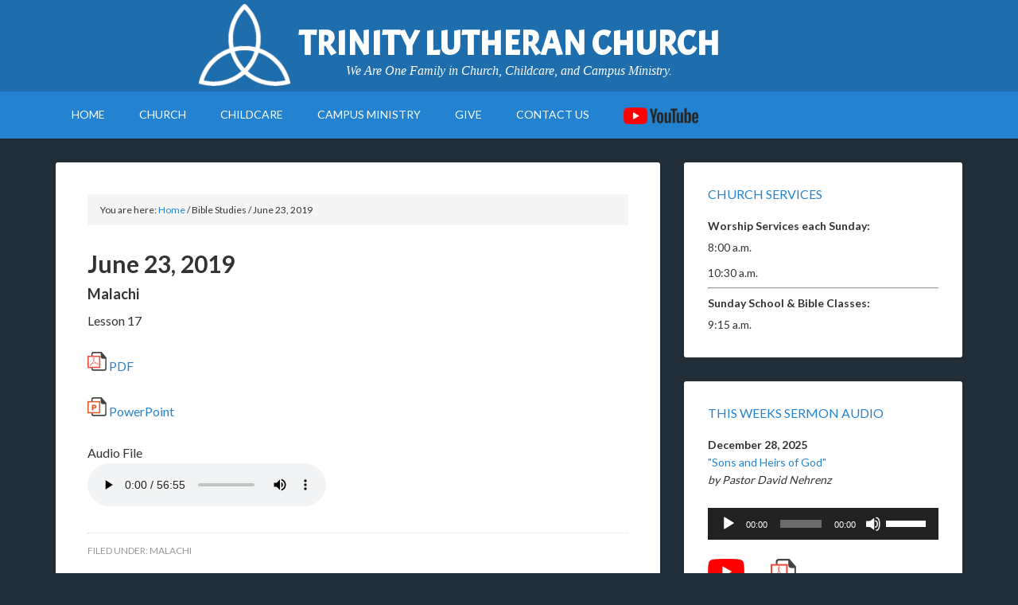

--- FILE ---
content_type: text/html; charset=UTF-8
request_url: https://tlcnorman.org/biblestudies/june-23-2019/
body_size: 12476
content:
<!DOCTYPE html>
<html lang="en-US">
<head >
<meta charset="UTF-8" />
<meta name="viewport" content="width=device-width, initial-scale=1" />
<title>June 23, 2019</title>
<meta name='robots' content='max-image-preview:large' />

			<style type="text/css">
				.slide-excerpt { width: 35%; }
				.slide-excerpt { bottom: 0; }
				.slide-excerpt { left: 0; }
				.flexslider { max-width: 1140px; max-height: 460px; }
				.slide-image { max-height: 460px; }
			</style><link rel='dns-prefetch' href='//fonts.googleapis.com' />
<link rel="alternate" type="application/rss+xml" title="Trinity Lutheran Church &raquo; Feed" href="https://tlcnorman.org/feed/" />
<link rel="alternate" type="application/rss+xml" title="Trinity Lutheran Church &raquo; Comments Feed" href="https://tlcnorman.org/comments/feed/" />
<link rel="alternate" title="oEmbed (JSON)" type="application/json+oembed" href="https://tlcnorman.org/wp-json/oembed/1.0/embed?url=https%3A%2F%2Ftlcnorman.org%2Fbiblestudies%2Fjune-23-2019%2F" />
<link rel="alternate" title="oEmbed (XML)" type="text/xml+oembed" href="https://tlcnorman.org/wp-json/oembed/1.0/embed?url=https%3A%2F%2Ftlcnorman.org%2Fbiblestudies%2Fjune-23-2019%2F&#038;format=xml" />
<link rel="canonical" href="https://tlcnorman.org/biblestudies/june-23-2019/" />
<style id='wp-img-auto-sizes-contain-inline-css' type='text/css'>
img:is([sizes=auto i],[sizes^="auto," i]){contain-intrinsic-size:3000px 1500px}
/*# sourceURL=wp-img-auto-sizes-contain-inline-css */
</style>
<link rel='stylesheet' id='outreach-pro-theme-css' href='https://tlcnorman.org/wp-content/themes/outreach-pro/style.css?ver=3.1' type='text/css' media='all' />
<style id='wp-emoji-styles-inline-css' type='text/css'>

	img.wp-smiley, img.emoji {
		display: inline !important;
		border: none !important;
		box-shadow: none !important;
		height: 1em !important;
		width: 1em !important;
		margin: 0 0.07em !important;
		vertical-align: -0.1em !important;
		background: none !important;
		padding: 0 !important;
	}
/*# sourceURL=wp-emoji-styles-inline-css */
</style>
<style id='wp-block-library-inline-css' type='text/css'>
:root{--wp-block-synced-color:#7a00df;--wp-block-synced-color--rgb:122,0,223;--wp-bound-block-color:var(--wp-block-synced-color);--wp-editor-canvas-background:#ddd;--wp-admin-theme-color:#007cba;--wp-admin-theme-color--rgb:0,124,186;--wp-admin-theme-color-darker-10:#006ba1;--wp-admin-theme-color-darker-10--rgb:0,107,160.5;--wp-admin-theme-color-darker-20:#005a87;--wp-admin-theme-color-darker-20--rgb:0,90,135;--wp-admin-border-width-focus:2px}@media (min-resolution:192dpi){:root{--wp-admin-border-width-focus:1.5px}}.wp-element-button{cursor:pointer}:root .has-very-light-gray-background-color{background-color:#eee}:root .has-very-dark-gray-background-color{background-color:#313131}:root .has-very-light-gray-color{color:#eee}:root .has-very-dark-gray-color{color:#313131}:root .has-vivid-green-cyan-to-vivid-cyan-blue-gradient-background{background:linear-gradient(135deg,#00d084,#0693e3)}:root .has-purple-crush-gradient-background{background:linear-gradient(135deg,#34e2e4,#4721fb 50%,#ab1dfe)}:root .has-hazy-dawn-gradient-background{background:linear-gradient(135deg,#faaca8,#dad0ec)}:root .has-subdued-olive-gradient-background{background:linear-gradient(135deg,#fafae1,#67a671)}:root .has-atomic-cream-gradient-background{background:linear-gradient(135deg,#fdd79a,#004a59)}:root .has-nightshade-gradient-background{background:linear-gradient(135deg,#330968,#31cdcf)}:root .has-midnight-gradient-background{background:linear-gradient(135deg,#020381,#2874fc)}:root{--wp--preset--font-size--normal:16px;--wp--preset--font-size--huge:42px}.has-regular-font-size{font-size:1em}.has-larger-font-size{font-size:2.625em}.has-normal-font-size{font-size:var(--wp--preset--font-size--normal)}.has-huge-font-size{font-size:var(--wp--preset--font-size--huge)}.has-text-align-center{text-align:center}.has-text-align-left{text-align:left}.has-text-align-right{text-align:right}.has-fit-text{white-space:nowrap!important}#end-resizable-editor-section{display:none}.aligncenter{clear:both}.items-justified-left{justify-content:flex-start}.items-justified-center{justify-content:center}.items-justified-right{justify-content:flex-end}.items-justified-space-between{justify-content:space-between}.screen-reader-text{border:0;clip-path:inset(50%);height:1px;margin:-1px;overflow:hidden;padding:0;position:absolute;width:1px;word-wrap:normal!important}.screen-reader-text:focus{background-color:#ddd;clip-path:none;color:#444;display:block;font-size:1em;height:auto;left:5px;line-height:normal;padding:15px 23px 14px;text-decoration:none;top:5px;width:auto;z-index:100000}html :where(.has-border-color){border-style:solid}html :where([style*=border-top-color]){border-top-style:solid}html :where([style*=border-right-color]){border-right-style:solid}html :where([style*=border-bottom-color]){border-bottom-style:solid}html :where([style*=border-left-color]){border-left-style:solid}html :where([style*=border-width]){border-style:solid}html :where([style*=border-top-width]){border-top-style:solid}html :where([style*=border-right-width]){border-right-style:solid}html :where([style*=border-bottom-width]){border-bottom-style:solid}html :where([style*=border-left-width]){border-left-style:solid}html :where(img[class*=wp-image-]){height:auto;max-width:100%}:where(figure){margin:0 0 1em}html :where(.is-position-sticky){--wp-admin--admin-bar--position-offset:var(--wp-admin--admin-bar--height,0px)}@media screen and (max-width:600px){html :where(.is-position-sticky){--wp-admin--admin-bar--position-offset:0px}}

/*# sourceURL=wp-block-library-inline-css */
</style><style id='global-styles-inline-css' type='text/css'>
:root{--wp--preset--aspect-ratio--square: 1;--wp--preset--aspect-ratio--4-3: 4/3;--wp--preset--aspect-ratio--3-4: 3/4;--wp--preset--aspect-ratio--3-2: 3/2;--wp--preset--aspect-ratio--2-3: 2/3;--wp--preset--aspect-ratio--16-9: 16/9;--wp--preset--aspect-ratio--9-16: 9/16;--wp--preset--color--black: #000000;--wp--preset--color--cyan-bluish-gray: #abb8c3;--wp--preset--color--white: #ffffff;--wp--preset--color--pale-pink: #f78da7;--wp--preset--color--vivid-red: #cf2e2e;--wp--preset--color--luminous-vivid-orange: #ff6900;--wp--preset--color--luminous-vivid-amber: #fcb900;--wp--preset--color--light-green-cyan: #7bdcb5;--wp--preset--color--vivid-green-cyan: #00d084;--wp--preset--color--pale-cyan-blue: #8ed1fc;--wp--preset--color--vivid-cyan-blue: #0693e3;--wp--preset--color--vivid-purple: #9b51e0;--wp--preset--gradient--vivid-cyan-blue-to-vivid-purple: linear-gradient(135deg,rgb(6,147,227) 0%,rgb(155,81,224) 100%);--wp--preset--gradient--light-green-cyan-to-vivid-green-cyan: linear-gradient(135deg,rgb(122,220,180) 0%,rgb(0,208,130) 100%);--wp--preset--gradient--luminous-vivid-amber-to-luminous-vivid-orange: linear-gradient(135deg,rgb(252,185,0) 0%,rgb(255,105,0) 100%);--wp--preset--gradient--luminous-vivid-orange-to-vivid-red: linear-gradient(135deg,rgb(255,105,0) 0%,rgb(207,46,46) 100%);--wp--preset--gradient--very-light-gray-to-cyan-bluish-gray: linear-gradient(135deg,rgb(238,238,238) 0%,rgb(169,184,195) 100%);--wp--preset--gradient--cool-to-warm-spectrum: linear-gradient(135deg,rgb(74,234,220) 0%,rgb(151,120,209) 20%,rgb(207,42,186) 40%,rgb(238,44,130) 60%,rgb(251,105,98) 80%,rgb(254,248,76) 100%);--wp--preset--gradient--blush-light-purple: linear-gradient(135deg,rgb(255,206,236) 0%,rgb(152,150,240) 100%);--wp--preset--gradient--blush-bordeaux: linear-gradient(135deg,rgb(254,205,165) 0%,rgb(254,45,45) 50%,rgb(107,0,62) 100%);--wp--preset--gradient--luminous-dusk: linear-gradient(135deg,rgb(255,203,112) 0%,rgb(199,81,192) 50%,rgb(65,88,208) 100%);--wp--preset--gradient--pale-ocean: linear-gradient(135deg,rgb(255,245,203) 0%,rgb(182,227,212) 50%,rgb(51,167,181) 100%);--wp--preset--gradient--electric-grass: linear-gradient(135deg,rgb(202,248,128) 0%,rgb(113,206,126) 100%);--wp--preset--gradient--midnight: linear-gradient(135deg,rgb(2,3,129) 0%,rgb(40,116,252) 100%);--wp--preset--font-size--small: 13px;--wp--preset--font-size--medium: 20px;--wp--preset--font-size--large: 36px;--wp--preset--font-size--x-large: 42px;--wp--preset--spacing--20: 0.44rem;--wp--preset--spacing--30: 0.67rem;--wp--preset--spacing--40: 1rem;--wp--preset--spacing--50: 1.5rem;--wp--preset--spacing--60: 2.25rem;--wp--preset--spacing--70: 3.38rem;--wp--preset--spacing--80: 5.06rem;--wp--preset--shadow--natural: 6px 6px 9px rgba(0, 0, 0, 0.2);--wp--preset--shadow--deep: 12px 12px 50px rgba(0, 0, 0, 0.4);--wp--preset--shadow--sharp: 6px 6px 0px rgba(0, 0, 0, 0.2);--wp--preset--shadow--outlined: 6px 6px 0px -3px rgb(255, 255, 255), 6px 6px rgb(0, 0, 0);--wp--preset--shadow--crisp: 6px 6px 0px rgb(0, 0, 0);}:where(.is-layout-flex){gap: 0.5em;}:where(.is-layout-grid){gap: 0.5em;}body .is-layout-flex{display: flex;}.is-layout-flex{flex-wrap: wrap;align-items: center;}.is-layout-flex > :is(*, div){margin: 0;}body .is-layout-grid{display: grid;}.is-layout-grid > :is(*, div){margin: 0;}:where(.wp-block-columns.is-layout-flex){gap: 2em;}:where(.wp-block-columns.is-layout-grid){gap: 2em;}:where(.wp-block-post-template.is-layout-flex){gap: 1.25em;}:where(.wp-block-post-template.is-layout-grid){gap: 1.25em;}.has-black-color{color: var(--wp--preset--color--black) !important;}.has-cyan-bluish-gray-color{color: var(--wp--preset--color--cyan-bluish-gray) !important;}.has-white-color{color: var(--wp--preset--color--white) !important;}.has-pale-pink-color{color: var(--wp--preset--color--pale-pink) !important;}.has-vivid-red-color{color: var(--wp--preset--color--vivid-red) !important;}.has-luminous-vivid-orange-color{color: var(--wp--preset--color--luminous-vivid-orange) !important;}.has-luminous-vivid-amber-color{color: var(--wp--preset--color--luminous-vivid-amber) !important;}.has-light-green-cyan-color{color: var(--wp--preset--color--light-green-cyan) !important;}.has-vivid-green-cyan-color{color: var(--wp--preset--color--vivid-green-cyan) !important;}.has-pale-cyan-blue-color{color: var(--wp--preset--color--pale-cyan-blue) !important;}.has-vivid-cyan-blue-color{color: var(--wp--preset--color--vivid-cyan-blue) !important;}.has-vivid-purple-color{color: var(--wp--preset--color--vivid-purple) !important;}.has-black-background-color{background-color: var(--wp--preset--color--black) !important;}.has-cyan-bluish-gray-background-color{background-color: var(--wp--preset--color--cyan-bluish-gray) !important;}.has-white-background-color{background-color: var(--wp--preset--color--white) !important;}.has-pale-pink-background-color{background-color: var(--wp--preset--color--pale-pink) !important;}.has-vivid-red-background-color{background-color: var(--wp--preset--color--vivid-red) !important;}.has-luminous-vivid-orange-background-color{background-color: var(--wp--preset--color--luminous-vivid-orange) !important;}.has-luminous-vivid-amber-background-color{background-color: var(--wp--preset--color--luminous-vivid-amber) !important;}.has-light-green-cyan-background-color{background-color: var(--wp--preset--color--light-green-cyan) !important;}.has-vivid-green-cyan-background-color{background-color: var(--wp--preset--color--vivid-green-cyan) !important;}.has-pale-cyan-blue-background-color{background-color: var(--wp--preset--color--pale-cyan-blue) !important;}.has-vivid-cyan-blue-background-color{background-color: var(--wp--preset--color--vivid-cyan-blue) !important;}.has-vivid-purple-background-color{background-color: var(--wp--preset--color--vivid-purple) !important;}.has-black-border-color{border-color: var(--wp--preset--color--black) !important;}.has-cyan-bluish-gray-border-color{border-color: var(--wp--preset--color--cyan-bluish-gray) !important;}.has-white-border-color{border-color: var(--wp--preset--color--white) !important;}.has-pale-pink-border-color{border-color: var(--wp--preset--color--pale-pink) !important;}.has-vivid-red-border-color{border-color: var(--wp--preset--color--vivid-red) !important;}.has-luminous-vivid-orange-border-color{border-color: var(--wp--preset--color--luminous-vivid-orange) !important;}.has-luminous-vivid-amber-border-color{border-color: var(--wp--preset--color--luminous-vivid-amber) !important;}.has-light-green-cyan-border-color{border-color: var(--wp--preset--color--light-green-cyan) !important;}.has-vivid-green-cyan-border-color{border-color: var(--wp--preset--color--vivid-green-cyan) !important;}.has-pale-cyan-blue-border-color{border-color: var(--wp--preset--color--pale-cyan-blue) !important;}.has-vivid-cyan-blue-border-color{border-color: var(--wp--preset--color--vivid-cyan-blue) !important;}.has-vivid-purple-border-color{border-color: var(--wp--preset--color--vivid-purple) !important;}.has-vivid-cyan-blue-to-vivid-purple-gradient-background{background: var(--wp--preset--gradient--vivid-cyan-blue-to-vivid-purple) !important;}.has-light-green-cyan-to-vivid-green-cyan-gradient-background{background: var(--wp--preset--gradient--light-green-cyan-to-vivid-green-cyan) !important;}.has-luminous-vivid-amber-to-luminous-vivid-orange-gradient-background{background: var(--wp--preset--gradient--luminous-vivid-amber-to-luminous-vivid-orange) !important;}.has-luminous-vivid-orange-to-vivid-red-gradient-background{background: var(--wp--preset--gradient--luminous-vivid-orange-to-vivid-red) !important;}.has-very-light-gray-to-cyan-bluish-gray-gradient-background{background: var(--wp--preset--gradient--very-light-gray-to-cyan-bluish-gray) !important;}.has-cool-to-warm-spectrum-gradient-background{background: var(--wp--preset--gradient--cool-to-warm-spectrum) !important;}.has-blush-light-purple-gradient-background{background: var(--wp--preset--gradient--blush-light-purple) !important;}.has-blush-bordeaux-gradient-background{background: var(--wp--preset--gradient--blush-bordeaux) !important;}.has-luminous-dusk-gradient-background{background: var(--wp--preset--gradient--luminous-dusk) !important;}.has-pale-ocean-gradient-background{background: var(--wp--preset--gradient--pale-ocean) !important;}.has-electric-grass-gradient-background{background: var(--wp--preset--gradient--electric-grass) !important;}.has-midnight-gradient-background{background: var(--wp--preset--gradient--midnight) !important;}.has-small-font-size{font-size: var(--wp--preset--font-size--small) !important;}.has-medium-font-size{font-size: var(--wp--preset--font-size--medium) !important;}.has-large-font-size{font-size: var(--wp--preset--font-size--large) !important;}.has-x-large-font-size{font-size: var(--wp--preset--font-size--x-large) !important;}
/*# sourceURL=global-styles-inline-css */
</style>

<style id='classic-theme-styles-inline-css' type='text/css'>
/*! This file is auto-generated */
.wp-block-button__link{color:#fff;background-color:#32373c;border-radius:9999px;box-shadow:none;text-decoration:none;padding:calc(.667em + 2px) calc(1.333em + 2px);font-size:1.125em}.wp-block-file__button{background:#32373c;color:#fff;text-decoration:none}
/*# sourceURL=/wp-includes/css/classic-themes.min.css */
</style>
<link rel='stylesheet' id='menu-image-css' href='https://tlcnorman.org/wp-content/plugins/menu-image/includes/css/menu-image.css?ver=3.13' type='text/css' media='all' />
<link rel='stylesheet' id='dashicons-css' href='https://tlcnorman.org/wp-includes/css/dashicons.min.css?ver=6.9' type='text/css' media='all' />
<link rel='stylesheet' id='social-icons-general-css' href='//tlcnorman.org/wp-content/plugins/social-icons/assets/css/social-icons.css?ver=1.7.4' type='text/css' media='all' />
<link rel='stylesheet' id='google-fonts-css' href='//fonts.googleapis.com/css?family=Lato%3A400%2C700&#038;ver=3.1' type='text/css' media='all' />
<link rel='stylesheet' id='__EPYT__style-css' href='https://tlcnorman.org/wp-content/plugins/youtube-embed-plus/styles/ytprefs.min.css?ver=14.2.4' type='text/css' media='all' />
<style id='__EPYT__style-inline-css' type='text/css'>

                .epyt-gallery-thumb {
                        width: 33.333%;
                }
                
/*# sourceURL=__EPYT__style-inline-css */
</style>
<link rel='stylesheet' id='slider_styles-css' href='https://tlcnorman.org/wp-content/plugins/genesis-responsive-slider/assets/style.css?ver=1.0.1' type='text/css' media='all' />
<script type="text/javascript" src="https://tlcnorman.org/wp-includes/js/jquery/jquery.min.js?ver=3.7.1" id="jquery-core-js"></script>
<script type="text/javascript" src="https://tlcnorman.org/wp-includes/js/jquery/jquery-migrate.min.js?ver=3.4.1" id="jquery-migrate-js"></script>
<script type="text/javascript" src="https://tlcnorman.org/wp-content/themes/outreach-pro/js/responsive-menu.js?ver=1.0.0" id="outreach-responsive-menu-js"></script>
<script type="text/javascript" id="__ytprefs__-js-extra">
/* <![CDATA[ */
var _EPYT_ = {"ajaxurl":"https://tlcnorman.org/wp-admin/admin-ajax.php","security":"30eef0a650","gallery_scrolloffset":"20","eppathtoscripts":"https://tlcnorman.org/wp-content/plugins/youtube-embed-plus/scripts/","eppath":"https://tlcnorman.org/wp-content/plugins/youtube-embed-plus/","epresponsiveselector":"[\"iframe.__youtube_prefs__\",\"iframe[src*='youtube.com']\",\"iframe[src*='youtube-nocookie.com']\",\"iframe[data-ep-src*='youtube.com']\",\"iframe[data-ep-src*='youtube-nocookie.com']\",\"iframe[data-ep-gallerysrc*='youtube.com']\"]","epdovol":"1","version":"14.2.4","evselector":"iframe.__youtube_prefs__[src], iframe[src*=\"youtube.com/embed/\"], iframe[src*=\"youtube-nocookie.com/embed/\"]","ajax_compat":"","maxres_facade":"eager","ytapi_load":"light","pause_others":"","stopMobileBuffer":"1","facade_mode":"","not_live_on_channel":"1"};
//# sourceURL=__ytprefs__-js-extra
/* ]]> */
</script>
<script type="text/javascript" src="https://tlcnorman.org/wp-content/plugins/youtube-embed-plus/scripts/ytprefs.min.js?ver=14.2.4" id="__ytprefs__-js"></script>
<link rel="https://api.w.org/" href="https://tlcnorman.org/wp-json/" /><link rel="EditURI" type="application/rsd+xml" title="RSD" href="https://tlcnorman.org/xmlrpc.php?rsd" />
<link href="https://fonts.googleapis.com/css?family=Acme" rel="stylesheet"><link rel="icon" href="https://tlcnorman.org/wp-content/uploads/2017/09/cropped-favicon-32x32.png" sizes="32x32" />
<link rel="icon" href="https://tlcnorman.org/wp-content/uploads/2017/09/cropped-favicon-192x192.png" sizes="192x192" />
<link rel="apple-touch-icon" href="https://tlcnorman.org/wp-content/uploads/2017/09/cropped-favicon-180x180.png" />
<meta name="msapplication-TileImage" content="https://tlcnorman.org/wp-content/uploads/2017/09/cropped-favicon-270x270.png" />
<link rel='stylesheet' id='mediaelement-css' href='https://tlcnorman.org/wp-includes/js/mediaelement/mediaelementplayer-legacy.min.css?ver=4.2.17' type='text/css' media='all' />
<link rel='stylesheet' id='wp-mediaelement-css' href='https://tlcnorman.org/wp-includes/js/mediaelement/wp-mediaelement.min.css?ver=6.9' type='text/css' media='all' />
</head>
<body class="wp-singular biblestudies-template-default single single-biblestudies postid-3112 single-format-standard wp-theme-genesis wp-child-theme-outreach-pro custom-header content-sidebar genesis-breadcrumbs-visible genesis-footer-widgets-visible outreach-pro-blue" itemscope itemtype="https://schema.org/WebPage"><div class="site-container"><header class="site-header" itemscope itemtype="https://schema.org/WPHeader"><div class="wrap"><div class="title-area"><p class="site-title" itemprop="headline"><a href="https://tlcnorman.org/">Trinity Lutheran Church</a></p><p class="site-description" itemprop="description">We Are One Family in Church, Childcare, and Campus Ministry.</p></div><div class="widget-area header-widget-area"><section id="media_image-2" class="widget widget_media_image"><div class="widget-wrap"><img width="129" height="115" src="https://tlcnorman.org/wp-content/uploads/2017/08/Trinity-symbol-white.png" class="image wp-image-1237  attachment-full size-full" alt="" style="max-width: 100%; height: auto;" decoding="async" /></div></section>
</div></div></header><nav class="nav-primary" aria-label="Main" itemscope itemtype="https://schema.org/SiteNavigationElement"><div class="wrap"><ul id="menu-navigation" class="menu genesis-nav-menu menu-primary"><li id="menu-item-312" class="menu-item menu-item-type-post_type menu-item-object-page menu-item-home menu-item-312"><a href="https://tlcnorman.org/" itemprop="url"><span itemprop="name">Home</span></a></li>
<li id="menu-item-296" class="menu-item menu-item-type-post_type menu-item-object-page menu-item-has-children menu-item-296"><a href="https://tlcnorman.org/church/" itemprop="url"><span itemprop="name">Church</span></a>
<ul class="sub-menu">
	<li id="menu-item-110" class="menu-item menu-item-type-post_type menu-item-object-page menu-item-has-children menu-item-110"><a href="https://tlcnorman.org/about-us/" itemprop="url"><span itemprop="name">About Us</span></a>
	<ul class="sub-menu">
		<li id="menu-item-672" class="menu-item menu-item-type-post_type menu-item-object-page menu-item-672"><a href="https://tlcnorman.org/about-us/meet-our-staff/" itemprop="url"><span itemprop="name">Meet Our Staff</span></a></li>
		<li id="menu-item-252" class="menu-item menu-item-type-custom menu-item-object-custom menu-item-252"><a target="_blank" href="https://www.lcms.org/" itemprop="url"><span itemprop="name">The LCMS</span></a></li>
		<li id="menu-item-253" class="menu-item menu-item-type-custom menu-item-object-custom menu-item-253"><a target="_blank" href="https://www.lcms.org/sslpage.aspx?pid=388" itemprop="url"><span itemprop="name">Belief &#038; Practice</span></a></li>
		<li id="menu-item-254" class="menu-item menu-item-type-custom menu-item-object-custom menu-item-254"><a target="_blank" href="http://locator.lcms.org/search.asp" itemprop="url"><span itemprop="name">Other LCMS Congregations</span></a></li>
		<li id="menu-item-255" class="menu-item menu-item-type-custom menu-item-object-custom menu-item-255"><a target="_blank" href="https://www.lcms.org/page.aspx?pid=190" itemprop="url"><span itemprop="name">LCMS World Mission</span></a></li>
		<li id="menu-item-256" class="menu-item menu-item-type-custom menu-item-object-custom menu-item-256"><a target="_blank" href="https://www.cph.org/default.aspx?" itemprop="url"><span itemprop="name">Concordia Publishing House</span></a></li>
		<li id="menu-item-257" class="menu-item menu-item-type-custom menu-item-object-custom menu-item-257"><a target="_blank" href="http://issuesetc.org/" itemprop="url"><span itemprop="name">Issues, Etc.</span></a></li>
	</ul>
</li>
	<li id="menu-item-229" class="menu-item menu-item-type-post_type menu-item-object-page menu-item-has-children menu-item-229"><a href="https://tlcnorman.org/services/" itemprop="url"><span itemprop="name">Worship Services</span></a>
	<ul class="sub-menu">
		<li id="menu-item-646" class="menu-item menu-item-type-post_type menu-item-object-page menu-item-646"><a href="https://tlcnorman.org/services/sermon-audio/" itemprop="url"><span itemprop="name">Sermon Audio</span></a></li>
		<li id="menu-item-3475" class="menu-item menu-item-type-post_type menu-item-object-page menu-item-3475"><a href="https://tlcnorman.org/services/divine-service-videos/" itemprop="url"><span itemprop="name">Divine Service Videos</span></a></li>
	</ul>
</li>
	<li id="menu-item-107" class="menu-item menu-item-type-post_type menu-item-object-page menu-item-has-children menu-item-107"><a href="https://tlcnorman.org/classes/" itemprop="url"><span itemprop="name">Sunday School &#038; Bible Classes</span></a>
	<ul class="sub-menu">
		<li id="menu-item-1880" class="menu-item menu-item-type-post_type menu-item-object-page menu-item-1880"><a href="https://tlcnorman.org/classes/pastors-bible-class/" itemprop="url"><span itemprop="name">Pastor’s Bible Class</span></a></li>
		<li id="menu-item-106" class="menu-item menu-item-type-post_type menu-item-object-page menu-item-106"><a href="https://tlcnorman.org/classes/inquirers-class/" itemprop="url"><span itemprop="name">Pastor’s Adult Instruction Class</span></a></li>
		<li id="menu-item-119" class="menu-item menu-item-type-post_type menu-item-object-page menu-item-119"><a href="https://tlcnorman.org/classes/lutherans-for-life/" itemprop="url"><span itemprop="name">Lutherans for Life</span></a></li>
	</ul>
</li>
	<li id="menu-item-204" class="menu-item menu-item-type-post_type menu-item-object-page menu-item-204"><a href="https://tlcnorman.org/meetings/" itemprop="url"><span itemprop="name">This Month&#8217;s Meetings</span></a></li>
	<li id="menu-item-199" class="menu-item menu-item-type-post_type menu-item-object-page menu-item-has-children menu-item-199"><a href="https://tlcnorman.org/lwml/" itemprop="url"><span itemprop="name">Trinity Lutheran LWML Mary-Martha Guild</span></a>
	<ul class="sub-menu">
		<li id="menu-item-263" class="menu-item menu-item-type-custom menu-item-object-custom menu-item-263"><a target="_blank" href="http://www.lwml.org/home" itemprop="url"><span itemprop="name">National LWML</span></a></li>
		<li id="menu-item-264" class="menu-item menu-item-type-custom menu-item-object-custom menu-item-264"><a target="_blank" href="http://www.oklwml.org/" itemprop="url"><span itemprop="name">Oklahoma District</span></a></li>
	</ul>
</li>
	<li id="menu-item-241" class="menu-item menu-item-type-post_type menu-item-object-page menu-item-has-children menu-item-241"><a href="https://tlcnorman.org/youth/" itemprop="url"><span itemprop="name">Lutheran Youth Fellowship</span></a>
	<ul class="sub-menu">
		<li id="menu-item-108" class="menu-item menu-item-type-post_type menu-item-object-page menu-item-108"><a href="https://tlcnorman.org/youth/camp-lutherhoma/" itemprop="url"><span itemprop="name">Camp Lutherhoma</span></a></li>
	</ul>
</li>
	<li id="menu-item-5557" class="menu-item menu-item-type-post_type menu-item-object-page menu-item-5557"><a href="https://tlcnorman.org/english-as-a-second-language-esl-volunteer-opportunities/" itemprop="url"><span itemprop="name">English as a Second Language (ESL) Volunteer Opportunities</span></a></li>
	<li id="menu-item-209" class="menu-item menu-item-type-post_type menu-item-object-page menu-item-has-children menu-item-209"><a href="https://tlcnorman.org/news/" itemprop="url"><span itemprop="name">News &#038; Events</span></a>
	<ul class="sub-menu">
		<li id="menu-item-272" class="menu-item menu-item-type-custom menu-item-object-custom menu-item-272"><a href="https://tlcnorman.org/trumpeter/Trumpeter.pdf" itemprop="url"><span itemprop="name">This Month&#8217;s Newsletter</span></a></li>
		<li id="menu-item-273" class="menu-item menu-item-type-custom menu-item-object-custom menu-item-273"><a href="https://calendar.google.com/calendar/embed?src=544635f1952496707dd40db58022bf07786d6100c9296e64c32861aaf16c4185%40group.calendar.google.com&#038;ctz=America%2FChicago" itemprop="url"><span itemprop="name">Church Calendar</span></a></li>
	</ul>
</li>
	<li id="menu-item-235" class="menu-item menu-item-type-post_type menu-item-object-page menu-item-has-children menu-item-235"><a href="https://tlcnorman.org/stewardship/" itemprop="url"><span itemprop="name">“Simply Giving” Program</span></a>
	<ul class="sub-menu">
		<li id="menu-item-4835" class="menu-item menu-item-type-custom menu-item-object-custom menu-item-4835"><a href="https://secure.myvanco.com/L-Z45K/home" itemprop="url"><span itemprop="name">Give Now</span></a></li>
		<li id="menu-item-2043" class="menu-item menu-item-type-post_type menu-item-object-page menu-item-2043"><a href="https://tlcnorman.org/stewardship/to-all-thrivent-financial-members/" itemprop="url"><span itemprop="name">To All Thrivent Financial Members</span></a></li>
	</ul>
</li>
</ul>
</li>
<li id="menu-item-217" class="menu-item menu-item-type-post_type menu-item-object-page menu-item-has-children menu-item-217"><a href="https://tlcnorman.org/school-childcare/" itemprop="url"><span itemprop="name">Childcare</span></a>
<ul class="sub-menu">
	<li id="menu-item-269" class="menu-item menu-item-type-custom menu-item-object-custom menu-item-269"><a target="_blank" href="http://tlsnorman.com/" itemprop="url"><span itemprop="name">TLC Early Learning Center</span></a></li>
</ul>
</li>
<li id="menu-item-194" class="menu-item menu-item-type-post_type menu-item-object-page menu-item-has-children menu-item-194"><a href="https://tlcnorman.org/lcmsu/" itemprop="url"><span itemprop="name">Campus Ministry</span></a>
<ul class="sub-menu">
	<li id="menu-item-327" class="menu-item menu-item-type-post_type menu-item-object-page menu-item-327"><a href="https://tlcnorman.org/lcmsu/lutheran-bible-study/" itemprop="url"><span itemprop="name">LCMS U at OU Lutheran Bible Study</span></a></li>
	<li id="menu-item-1751" class="menu-item menu-item-type-post_type menu-item-object-page menu-item-1751"><a href="https://tlcnorman.org/lcmsu/esl/" itemprop="url"><span itemprop="name">English as a Second Language (ESL) Conversation Group</span></a></li>
</ul>
</li>
<li id="menu-item-4834" class="menu-item menu-item-type-custom menu-item-object-custom menu-item-has-children menu-item-4834"><a href="https://secure.myvanco.com/L-Z45K/home" itemprop="url"><span itemprop="name">Give</span></a>
<ul class="sub-menu">
	<li id="menu-item-4836" class="menu-item menu-item-type-custom menu-item-object-custom menu-item-4836"><a href="https://secure.myvanco.com/L-Z45K/home" itemprop="url"><span itemprop="name">Give Now</span></a></li>
	<li id="menu-item-4837" class="menu-item menu-item-type-post_type menu-item-object-page menu-item-4837"><a href="https://tlcnorman.org/stewardship/" itemprop="url"><span itemprop="name">“Simply Giving” Program</span></a></li>
</ul>
</li>
<li id="menu-item-313" class="menu-item menu-item-type-post_type menu-item-object-page menu-item-313"><a href="https://tlcnorman.org/contact-us/" itemprop="url"><span itemprop="name">Contact Us</span></a></li>
<li id="menu-item-3476" class="nav-image menu-item menu-item-type-custom menu-item-object-custom menu-item-has-children menu-item-3476"><a class="menu-image-title-hide menu-image-not-hovered" target="_blank" href="https://www.youtube.com/@tlcnorman" itemprop="url"><span itemprop="name"><span class="menu-image-title-hide menu-image-title">YouTube</span><img width="94" height="21" src="https://tlcnorman.org/wp-content/uploads/2020/03/yt_logo_rgb_light-94x21.png" class="menu-image menu-image-title-hide" alt="Conference Livestream" decoding="async" /></span></a>
<ul class="sub-menu">
	<li id="menu-item-3477" class="menu-item menu-item-type-custom menu-item-object-custom menu-item-3477"><a target="_blank" href="https://www.youtube.com/playlist?list=PLsA3UvUC7VBDYLIdCuMq4DhS2KdViLPo5" itemprop="url"><span itemprop="name">Daily Devotions</span></a></li>
	<li id="menu-item-3478" class="menu-item menu-item-type-custom menu-item-object-custom menu-item-3478"><a target="_blank" href="https://www.youtube.com/playlist?list=PLsA3UvUC7VBCCR6JZ943Dr00vOdmHacTZ" itemprop="url"><span itemprop="name">Divine Services</span></a></li>
</ul>
</li>
</ul></div></nav><div class="site-inner"><div class="wrap"><div class="content-sidebar-wrap"><main class="content"><div class="breadcrumb" itemprop="breadcrumb" itemscope itemtype="https://schema.org/BreadcrumbList">You are here: <span class="breadcrumb-link-wrap" itemprop="itemListElement" itemscope itemtype="https://schema.org/ListItem"><a class="breadcrumb-link" href="https://tlcnorman.org/" itemprop="item"><span class="breadcrumb-link-text-wrap" itemprop="name">Home</span></a><meta itemprop="position" content="1"></span> <span aria-label="breadcrumb separator">/</span> Bible Studies <span aria-label="breadcrumb separator">/</span> June 23, 2019</div><article class="post-3112 biblestudies type-biblestudies status-publish format-standard category-malachi entry" aria-label="June 23, 2019" itemscope itemtype="https://schema.org/CreativeWork"><header class="entry-header"><h1 class="entry-title" itemprop="headline">June 23, 2019</h1>
</header><div class="entry-content" itemprop="text"><h5><strong>Malachi</strong></h5>


	<p>Lesson 17</p>



	<p><a href="https://tlcnorman.org/files/Malachi/Malachi-Bible-Study-lesson-17.pdf"><img decoding="async" class="size-full wp-image-155" src="https://tlcnorman.org/wp-content/uploads/2017/06/pdf-icon-sm.png" alt="" width="24" height="24" /> PDF</a></p>



	<p><a href="https://tlcnorman.org/files/Malachi/Malachi-Bible-Study-lesson-17.ppt"><img decoding="async" class="size-full wp-image-155" src="https://tlcnorman.org/wp-content/uploads/2017/06/powerpoint-icon-sm.png" alt="" width="24" height="24" /> PowerPoint</a></p>



<p>
	Audio File<br />
	<audio controls>
		<source src="https://tlcnorman.org/files/Malachi/Malachi-Bible-Study-lesson-17.mp3" type="audio/mpeg"/>
		Your browser does not support the audio element.
	</audio>
</p>
</div><footer class="entry-footer"><p class="entry-meta"><span class="entry-categories">Filed Under: <a href="https://tlcnorman.org/category/malachi/" rel="category tag">Malachi</a></span> </p></footer></article></main><aside class="sidebar sidebar-primary widget-area" role="complementary" aria-label="Primary Sidebar" itemscope itemtype="https://schema.org/WPSideBar"><section id="text-6" class="widget widget_text"><div class="widget-wrap"><h4 class="widget-title widgettitle">Church Services</h4>
			<div class="textwidget"><p><strong>Worship Services each Sunday:</strong></p>
<ul>
<li>8:00 a.m.</li>
<li>10:30 a.m.</li>
</ul>
<hr>
<p><strong>Sunday School &#038; Bible Classes:</strong></p>
<ul>
<li>9:15 a.m.</li>
</ul>
</div>
		</div></section>
<section id="pods_widget_list-3" class="widget pods_widget_list"><div class="widget-wrap"><h4 class="widget-title widgettitle">This weeks Sermon Audio</h4>
<p><strong>December 28, 2025</strong><br>

	<a href="https://tlcnorman.org/sermons/december-28-2025/">"Sons and Heirs of God"</a><br>


	<em>by Pastor David Nehrenz</em>

</p>

<p><audio class="wp-audio-shortcode" id="audio-3112-1" preload="none" style="width: 100%;" controls="controls"><source type="audio/mpeg" src="https://tlcnorman.org/audio/sermons/12-28-2025_DivineService.mp3?_=1" /><a href="https://tlcnorman.org/audio/sermons/12-28-2025_DivineService.mp3">https://tlcnorman.org/audio/sermons/12-28-2025_DivineService.mp3</a></audio></p>

<p>

	<a href="https://www.youtube.com/watch?v=0KDgLcyKNt4" target="_blank" style="padding-right: 30px" rel="noopener noreferrer"><img class="size-full wp-image-155" src="https://tlcnorman.org/wp-content/uploads/2020/03/youtube_social_icon_white.png" alt="" width="46" height="32" />


	<a href="https://tlcnorman.org/files/DivineServices/12-28-2025_DivineService.pdf" target="_blank" rel="noopener noreferrer"><img class="size-full wp-image-155" src="https://tlcnorman.org/wp-content/uploads/2017/06/pdf-icon.png" alt="" width="32" height="32" /></a>

</p>
<hr />

<p><a href="https://tlcnorman.org/services/sermon-audio/">Archived Audio Files</a></p></div></section>
</aside></div></div></div><div class="sub-footer"><div class="wrap"><div class="sub-footer-left"><section id="text-2" class="widget widget_text"><div class="widget-wrap">			<div class="textwidget"><h3>Welcome to Trinity Lutheran</h3>
<h5><strong>We are one family in church, childcare, and campus ministry.</strong></h5>
<p><em>&#8220;In grateful response to God&#8217;s grace and empowered by the Holy Spirit through Word and Sacraments, the mission of The Lutheran Church&#8211;Missouri Synod is vigorously to make known the love of Christ by word and deed within our churches, communities, and the world.&#8221;</em> -LCMS Mission Statement</p>
</div>
		</div></section>
</div><div class="sub-footer-right"><section id="text-3" class="widget widget_text"><div class="widget-wrap">			<div class="textwidget"><p><img loading="lazy" decoding="async" src="https://tlcnorman.org/wp-content/uploads/2017/07/lcms-logo.png" width="123" height="150" alt="LCMS logo" /></p>
</div>
		</div></section>
</div></div><!-- end .wrap --></div><!-- end .sub-footer --><div class="footer-widgets"><div class="wrap"><div class="widget-area footer-widgets-1 footer-widget-area"><section id="text-5" class="widget widget_text"><div class="widget-wrap"><h4 class="widget-title widgettitle">Trinity Lutheran Church</h4>
			<div class="textwidget"><p>603 Classen Blvd.<br />
Norman, OK 73071<br />
405-321-3443</p>
</div>
		</div></section>
</div><div class="widget-area footer-widgets-2 footer-widget-area"><section id="custom_html-2" class="widget_text widget widget_custom_html"><div class="widget_text widget-wrap"><h4 class="widget-title widgettitle">Directions</h4>
<div class="textwidget custom-html-widget"><div class="google-maps">
<iframe style="border: 0;" src="https://www.google.com/maps/embed?pb=!1m18!1m12!1m3!1d1629.770842425039!2d-97.4364494994934!3d35.21788340119712!2m3!1f0!2f0!3f0!3m2!1i1024!2i768!4f13.1!3m3!1m2!1s0x87b242785e1535a3%3A0x562505f8b2ca46f5!2sTrinity+Lutheran+Church!5e0!3m2!1sen!2sus!4v1500947071545" width="500" height="181" frameborder="0" allowfullscreen=""></iframe>
</div></div></div></section>
</div><div class="widget-area footer-widgets-4 footer-widget-area"><section id="nav_menu-2" class="widget widget_nav_menu"><div class="widget-wrap"><div class="menu-footer-menu-container"><ul id="menu-footer-menu" class="menu"><li id="menu-item-249" class="menu-item menu-item-type-post_type menu-item-object-page menu-item-home menu-item-249"><a href="https://tlcnorman.org/" itemprop="url">Home</a></li>
<li id="menu-item-4099" class="menu-item menu-item-type-post_type menu-item-object-page menu-item-4099"><a href="https://tlcnorman.org/news/teaching-and-expressing-the-faith/" itemprop="url">Teaching and Expressing the Faith</a></li>
<li id="menu-item-248" class="menu-item menu-item-type-post_type menu-item-object-page menu-item-248"><a href="https://tlcnorman.org/contact-us/" itemprop="url">Contact Us</a></li>
<li id="menu-item-250" class="menu-item menu-item-type-custom menu-item-object-custom menu-item-250"><a target="_blank" href="https://www.lcms.org/" itemprop="url">LCMS</a></li>
<li id="menu-item-3463" class="menu-item menu-item-type-custom menu-item-object-custom menu-item-3463"><a target="_blank" href="https://www.youtube.com/channel/UC2tM9pz_khgqSByDL-CqE1w/featured" itemprop="url">YouTube Channel</a></li>
<li id="menu-item-3462" class="menu-item menu-item-type-custom menu-item-object-custom menu-item-3462"><a target="_blank" href="https://www.youtube.com/playlist?list=PLsA3UvUC7VBDYLIdCuMq4DhS2KdViLPo5" itemprop="url">Daily Devotions</a></li>
<li id="menu-item-4995" class="menu-item menu-item-type-custom menu-item-object-custom menu-item-4995"><a href="https://secure.myvanco.com/L-Z45K/home" itemprop="url">Give Online</a></li>
<li id="menu-item-4994" class="menu-item menu-item-type-post_type menu-item-object-page menu-item-4994"><a href="https://tlcnorman.org/stewardship/" itemprop="url">Stewardship &#8211; &#8220;Simply Giving&#8221; Program</a></li>
</ul></div></div></section>
</div></div></div><footer class="site-footer" itemscope itemtype="https://schema.org/WPFooter"><div class="wrap">	<p>Copyright &copy; 2026 &middot; Trinity Lutheran Church &middot; Norman, Oklahoma</p>
	<a href="https://tlcnorman.org/wp-login.php?redirect_to=https%3A%2F%2Ftlcnorman.org%2Fbiblestudies%2Fjune-23-2019%2F" title="Login">Administrator Login</a></div></footer></div><script type="speculationrules">
{"prefetch":[{"source":"document","where":{"and":[{"href_matches":"/*"},{"not":{"href_matches":["/wp-*.php","/wp-admin/*","/wp-content/uploads/*","/wp-content/*","/wp-content/plugins/*","/wp-content/themes/outreach-pro/*","/wp-content/themes/genesis/*","/*\\?(.+)"]}},{"not":{"selector_matches":"a[rel~=\"nofollow\"]"}},{"not":{"selector_matches":".no-prefetch, .no-prefetch a"}}]},"eagerness":"conservative"}]}
</script>
			<script type="text/javascript">function showhide_toggle(e,t,r,g){var a=jQuery("#"+e+"-link-"+t),s=jQuery("a",a),i=jQuery("#"+e+"-content-"+t),l=jQuery("#"+e+"-toggle-"+t);a.toggleClass("sh-show sh-hide"),i.toggleClass("sh-show sh-hide").toggle(),"true"===s.attr("aria-expanded")?s.attr("aria-expanded","false"):s.attr("aria-expanded","true"),l.text()===r?(l.text(g),a.trigger("sh-link:more")):(l.text(r),a.trigger("sh-link:less")),a.trigger("sh-link:toggle")}</script>
	<script type="text/x-template" id="epyt-live-fallback">[base64]/[base64]</script><script type='text/javascript'>jQuery(document).ready(function($) {$(".flexslider").flexslider({controlsContainer: "#genesis-responsive-slider",animation: "fade",directionNav: 1,controlNav: 1,animationDuration: 800,slideshowSpeed: 4000    });  });</script><script type="text/javascript" src="https://tlcnorman.org/wp-content/plugins/genesis-responsive-slider/assets/js/jquery.flexslider.js?ver=1.0.1" id="flexslider-js"></script>
<script type="text/javascript" src="https://tlcnorman.org/wp-content/plugins/youtube-embed-plus/scripts/fitvids.min.js?ver=14.2.4" id="__ytprefsfitvids__-js"></script>
<script type="text/javascript" id="mediaelement-core-js-before">
/* <![CDATA[ */
var mejsL10n = {"language":"en","strings":{"mejs.download-file":"Download File","mejs.install-flash":"You are using a browser that does not have Flash player enabled or installed. Please turn on your Flash player plugin or download the latest version from https://get.adobe.com/flashplayer/","mejs.fullscreen":"Fullscreen","mejs.play":"Play","mejs.pause":"Pause","mejs.time-slider":"Time Slider","mejs.time-help-text":"Use Left/Right Arrow keys to advance one second, Up/Down arrows to advance ten seconds.","mejs.live-broadcast":"Live Broadcast","mejs.volume-help-text":"Use Up/Down Arrow keys to increase or decrease volume.","mejs.unmute":"Unmute","mejs.mute":"Mute","mejs.volume-slider":"Volume Slider","mejs.video-player":"Video Player","mejs.audio-player":"Audio Player","mejs.captions-subtitles":"Captions/Subtitles","mejs.captions-chapters":"Chapters","mejs.none":"None","mejs.afrikaans":"Afrikaans","mejs.albanian":"Albanian","mejs.arabic":"Arabic","mejs.belarusian":"Belarusian","mejs.bulgarian":"Bulgarian","mejs.catalan":"Catalan","mejs.chinese":"Chinese","mejs.chinese-simplified":"Chinese (Simplified)","mejs.chinese-traditional":"Chinese (Traditional)","mejs.croatian":"Croatian","mejs.czech":"Czech","mejs.danish":"Danish","mejs.dutch":"Dutch","mejs.english":"English","mejs.estonian":"Estonian","mejs.filipino":"Filipino","mejs.finnish":"Finnish","mejs.french":"French","mejs.galician":"Galician","mejs.german":"German","mejs.greek":"Greek","mejs.haitian-creole":"Haitian Creole","mejs.hebrew":"Hebrew","mejs.hindi":"Hindi","mejs.hungarian":"Hungarian","mejs.icelandic":"Icelandic","mejs.indonesian":"Indonesian","mejs.irish":"Irish","mejs.italian":"Italian","mejs.japanese":"Japanese","mejs.korean":"Korean","mejs.latvian":"Latvian","mejs.lithuanian":"Lithuanian","mejs.macedonian":"Macedonian","mejs.malay":"Malay","mejs.maltese":"Maltese","mejs.norwegian":"Norwegian","mejs.persian":"Persian","mejs.polish":"Polish","mejs.portuguese":"Portuguese","mejs.romanian":"Romanian","mejs.russian":"Russian","mejs.serbian":"Serbian","mejs.slovak":"Slovak","mejs.slovenian":"Slovenian","mejs.spanish":"Spanish","mejs.swahili":"Swahili","mejs.swedish":"Swedish","mejs.tagalog":"Tagalog","mejs.thai":"Thai","mejs.turkish":"Turkish","mejs.ukrainian":"Ukrainian","mejs.vietnamese":"Vietnamese","mejs.welsh":"Welsh","mejs.yiddish":"Yiddish"}};
//# sourceURL=mediaelement-core-js-before
/* ]]> */
</script>
<script type="text/javascript" src="https://tlcnorman.org/wp-includes/js/mediaelement/mediaelement-and-player.min.js?ver=4.2.17" id="mediaelement-core-js"></script>
<script type="text/javascript" src="https://tlcnorman.org/wp-includes/js/mediaelement/mediaelement-migrate.min.js?ver=6.9" id="mediaelement-migrate-js"></script>
<script type="text/javascript" id="mediaelement-js-extra">
/* <![CDATA[ */
var _wpmejsSettings = {"pluginPath":"/wp-includes/js/mediaelement/","classPrefix":"mejs-","stretching":"responsive","audioShortcodeLibrary":"mediaelement","videoShortcodeLibrary":"mediaelement"};
//# sourceURL=mediaelement-js-extra
/* ]]> */
</script>
<script type="text/javascript" src="https://tlcnorman.org/wp-includes/js/mediaelement/wp-mediaelement.min.js?ver=6.9" id="wp-mediaelement-js"></script>
<script id="wp-emoji-settings" type="application/json">
{"baseUrl":"https://s.w.org/images/core/emoji/17.0.2/72x72/","ext":".png","svgUrl":"https://s.w.org/images/core/emoji/17.0.2/svg/","svgExt":".svg","source":{"concatemoji":"https://tlcnorman.org/wp-includes/js/wp-emoji-release.min.js?ver=6.9"}}
</script>
<script type="module">
/* <![CDATA[ */
/*! This file is auto-generated */
const a=JSON.parse(document.getElementById("wp-emoji-settings").textContent),o=(window._wpemojiSettings=a,"wpEmojiSettingsSupports"),s=["flag","emoji"];function i(e){try{var t={supportTests:e,timestamp:(new Date).valueOf()};sessionStorage.setItem(o,JSON.stringify(t))}catch(e){}}function c(e,t,n){e.clearRect(0,0,e.canvas.width,e.canvas.height),e.fillText(t,0,0);t=new Uint32Array(e.getImageData(0,0,e.canvas.width,e.canvas.height).data);e.clearRect(0,0,e.canvas.width,e.canvas.height),e.fillText(n,0,0);const a=new Uint32Array(e.getImageData(0,0,e.canvas.width,e.canvas.height).data);return t.every((e,t)=>e===a[t])}function p(e,t){e.clearRect(0,0,e.canvas.width,e.canvas.height),e.fillText(t,0,0);var n=e.getImageData(16,16,1,1);for(let e=0;e<n.data.length;e++)if(0!==n.data[e])return!1;return!0}function u(e,t,n,a){switch(t){case"flag":return n(e,"\ud83c\udff3\ufe0f\u200d\u26a7\ufe0f","\ud83c\udff3\ufe0f\u200b\u26a7\ufe0f")?!1:!n(e,"\ud83c\udde8\ud83c\uddf6","\ud83c\udde8\u200b\ud83c\uddf6")&&!n(e,"\ud83c\udff4\udb40\udc67\udb40\udc62\udb40\udc65\udb40\udc6e\udb40\udc67\udb40\udc7f","\ud83c\udff4\u200b\udb40\udc67\u200b\udb40\udc62\u200b\udb40\udc65\u200b\udb40\udc6e\u200b\udb40\udc67\u200b\udb40\udc7f");case"emoji":return!a(e,"\ud83e\u1fac8")}return!1}function f(e,t,n,a){let r;const o=(r="undefined"!=typeof WorkerGlobalScope&&self instanceof WorkerGlobalScope?new OffscreenCanvas(300,150):document.createElement("canvas")).getContext("2d",{willReadFrequently:!0}),s=(o.textBaseline="top",o.font="600 32px Arial",{});return e.forEach(e=>{s[e]=t(o,e,n,a)}),s}function r(e){var t=document.createElement("script");t.src=e,t.defer=!0,document.head.appendChild(t)}a.supports={everything:!0,everythingExceptFlag:!0},new Promise(t=>{let n=function(){try{var e=JSON.parse(sessionStorage.getItem(o));if("object"==typeof e&&"number"==typeof e.timestamp&&(new Date).valueOf()<e.timestamp+604800&&"object"==typeof e.supportTests)return e.supportTests}catch(e){}return null}();if(!n){if("undefined"!=typeof Worker&&"undefined"!=typeof OffscreenCanvas&&"undefined"!=typeof URL&&URL.createObjectURL&&"undefined"!=typeof Blob)try{var e="postMessage("+f.toString()+"("+[JSON.stringify(s),u.toString(),c.toString(),p.toString()].join(",")+"));",a=new Blob([e],{type:"text/javascript"});const r=new Worker(URL.createObjectURL(a),{name:"wpTestEmojiSupports"});return void(r.onmessage=e=>{i(n=e.data),r.terminate(),t(n)})}catch(e){}i(n=f(s,u,c,p))}t(n)}).then(e=>{for(const n in e)a.supports[n]=e[n],a.supports.everything=a.supports.everything&&a.supports[n],"flag"!==n&&(a.supports.everythingExceptFlag=a.supports.everythingExceptFlag&&a.supports[n]);var t;a.supports.everythingExceptFlag=a.supports.everythingExceptFlag&&!a.supports.flag,a.supports.everything||((t=a.source||{}).concatemoji?r(t.concatemoji):t.wpemoji&&t.twemoji&&(r(t.twemoji),r(t.wpemoji)))});
//# sourceURL=https://tlcnorman.org/wp-includes/js/wp-emoji-loader.min.js
/* ]]> */
</script>
</body></html>

<!--
Performance optimized by W3 Total Cache. Learn more: https://www.boldgrid.com/w3-total-cache/?utm_source=w3tc&utm_medium=footer_comment&utm_campaign=free_plugin

Page Caching using Disk: Enhanced 

Served from: tlcnorman.org @ 2026-01-06 07:43:25 by W3 Total Cache
-->